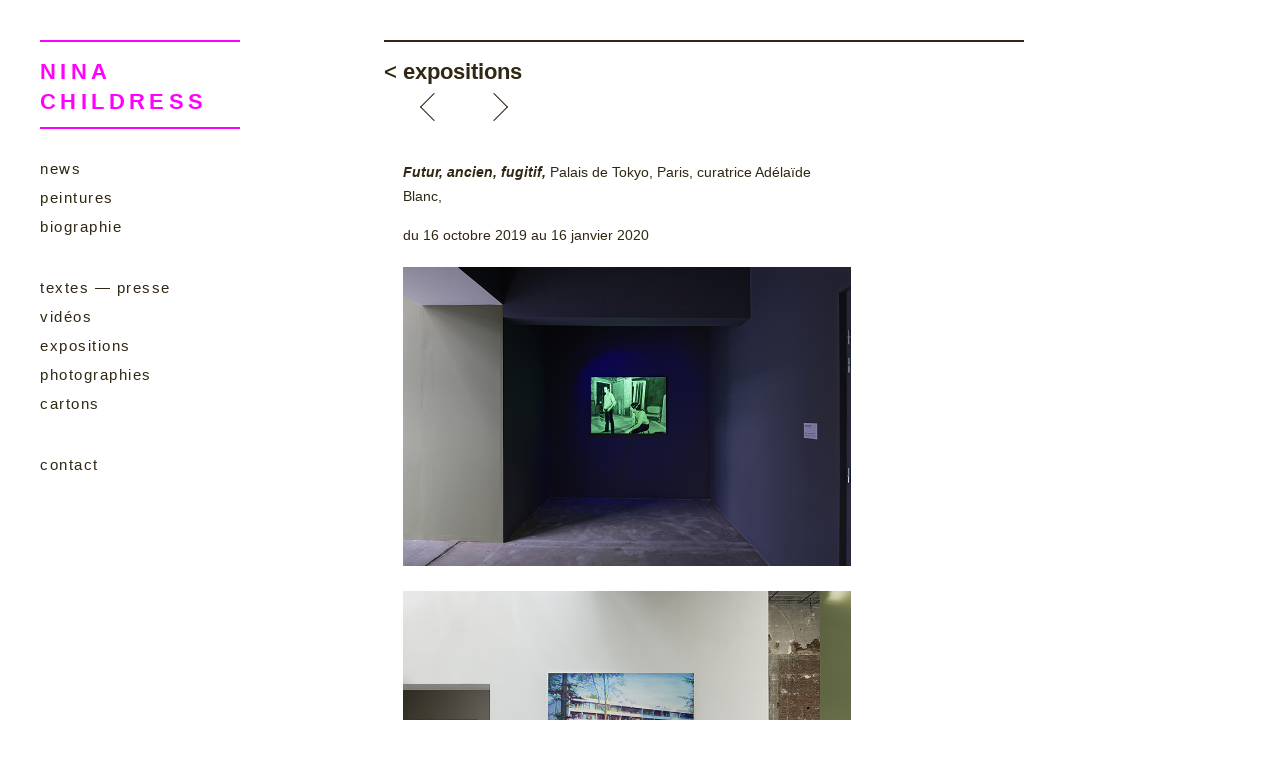

--- FILE ---
content_type: text/html; charset=UTF-8
request_url: https://ninachildress.com/?p=2728
body_size: 7279
content:

<!doctype html>
<html lang="fr-FR" class="no-js">
	<head>
		<meta charset="UTF-8">
		<title>2020 — Futur Ancien Fugitif - Nina Childress - Artiste Peintre - Paris : Nina Childress &#8211; Artiste Peintre &#8211; Paris</title>

		<link href="//www.google-analytics.com" rel="dns-prefetch">
        <!--<link href="</?php echo get_template_directory_uri(); ?>/img/icons/favicon.ico" rel="shortcut icon">
        <link href="</?php echo get_template_directory_uri(); ?>/img/icons/touch.png" rel="apple-touch-icon-precomposed">-->
		        <link href="https://ninachildress.com/wp-content/uploads/nina-childress-logo.png" rel="apple-touch-icon-precomposed">
				        <link href="https://ninachildress.com/wp-content/uploads/nina-childress-logo.png" rel="shortcut icon">
		

		<meta http-equiv="X-UA-Compatible" content="IE=edge,chrome=1">
		<meta name="viewport" content="width=device-width, initial-scale=1.0">
		<meta name="description" content="Nina Childress, artiste peintre vivant à Paris, Enseigne aux Beaux-Arts, Expositions au MAMCO, Rideau vert au Palais de Tokyo, galerie Bernard Jordan">

		<meta name='robots' content='index, follow, max-snippet:-1, max-image-preview:large, max-video-preview:-1' />

<!-- The SEO Framework : par Sybre Waaijer -->
<meta name="robots" content="max-snippet:-1,max-image-preview:standard,max-video-preview:-1" />
<meta name="description" content="Futur, ancien, fugitif, Palais de Tokyo, Paris, curatrice Ad&eacute;la&iuml;de Blanc, du 16 octobre 2019 au 16 janvier 2020&#8230;" />
<meta property="og:image" content="https://ninachildress.com/wp-content/uploads/PdT-2019-Futur-ancien-fugitif-073-copie.jpg" />
<meta property="og:image:width" content="800" />
<meta property="og:image:height" content="534" />
<meta property="og:locale" content="fr_FR" />
<meta property="og:type" content="article" />
<meta property="og:title" content="2020 — Futur Ancien Fugitif" />
<meta property="og:description" content="Futur, ancien, fugitif, Palais de Tokyo, Paris, curatrice Ad&eacute;la&iuml;de Blanc, du 16 octobre 2019 au 16 janvier 2020&#8230;" />
<meta property="og:url" content="https://ninachildress.com/?p=2728" />
<meta property="og:site_name" content="Nina Childress &#8211; Artiste Peintre &#8211; Paris" />
<meta property="og:updated_time" content="2020-10-07T19:41+00:00" />
<meta property="article:published_time" content="2020-10-02T14:27+00:00" />
<meta property="article:modified_time" content="2020-10-07T19:41+00:00" />
<meta name="twitter:card" content="summary_large_image" />
<meta name="twitter:title" content="2020 — Futur Ancien Fugitif" />
<meta name="twitter:description" content="Futur, ancien, fugitif, Palais de Tokyo, Paris, curatrice Ad&eacute;la&iuml;de Blanc, du 16 octobre 2019 au 16 janvier 2020&#8230;" />
<meta name="twitter:image" content="https://ninachildress.com/wp-content/uploads/PdT-2019-Futur-ancien-fugitif-073-copie.jpg" />
<meta name="twitter:image:width" content="800" />
<meta name="twitter:image:height" content="534" />
<link rel="canonical" href="https://ninachildress.com/?p=2728" />
<script type="application/ld+json">{"@context":"https://schema.org","@type":"BreadcrumbList","itemListElement":[{"@type":"ListItem","position":1,"item":{"@id":"https://ninachildress.com","name":"Nina Childress &#8211; Artiste Peintre &#8211; Paris"}},{"@type":"ListItem","position":2,"item":{"@id":"https://ninachildress.com/?cat=11","name":"Expositions"}},{"@type":"ListItem","position":3,"item":{"@id":"https://ninachildress.com/?p=2728","name":"2020 \u2014 Futur Ancien Fugitif"}}]}</script>
<!-- / The SEO Framework : par Sybre Waaijer | 6.22ms meta | 4.30ms boot -->


	<!-- This site is optimized with the Yoast SEO plugin v17.6 - https://yoast.com/wordpress/plugins/seo/ -->
	<link rel="canonical" href="https://ninachildress.com/?p=2728" />
	<meta property="og:locale" content="fr_FR" />
	<meta property="og:type" content="article" />
	<meta property="og:title" content="2020 — Futur Ancien Fugitif - Nina Childress - Artiste Peintre - Paris" />
	<meta property="og:description" content="Futur, ancien, fugitif, Palais de Tokyo, Paris, curatrice Adélaïde Blanc, du 16 octobre 2019 au 16 janvier 2020 &nbsp;" />
	<meta property="og:url" content="https://ninachildress.com/?p=2728" />
	<meta property="og:site_name" content="Nina Childress - Artiste Peintre - Paris" />
	<meta property="article:published_time" content="2020-10-02T14:27:20+00:00" />
	<meta property="article:modified_time" content="2020-10-07T19:41:43+00:00" />
	<meta property="og:image" content="https://ninachildress.com/wp-content/uploads/PdT-2019-Futur-ancien-fugitif-073-copie.jpg" />
	<meta property="og:image:width" content="800" />
	<meta property="og:image:height" content="534" />
	<meta name="twitter:card" content="summary_large_image" />
	<meta name="twitter:label1" content="Écrit par" />
	<meta name="twitter:data1" content="Nina Childress" />
	<script type="application/ld+json" class="yoast-schema-graph">{"@context":"https://schema.org","@graph":[{"@type":"WebSite","@id":"https://ninachildress.com/#website","url":"https://ninachildress.com/","name":"Nina Childress - Artiste Peintre - Paris","description":"Nina Childress, artiste peintre vivant \u00e0 Paris, Enseigne aux Beaux-Arts, Expositions au MAMCO, Rideau vert au Palais de Tokyo, galerie Bernard Jordan","potentialAction":[{"@type":"SearchAction","target":{"@type":"EntryPoint","urlTemplate":"https://ninachildress.com/?s={search_term_string}"},"query-input":"required name=search_term_string"}],"inLanguage":"fr-FR"},{"@type":"ImageObject","@id":"https://ninachildress.com/?p=2728#primaryimage","inLanguage":"fr-FR","url":"https://ninachildress.com/wp-content/uploads/PdT-2019-Futur-ancien-fugitif-073-copie.jpg","contentUrl":"https://ninachildress.com/wp-content/uploads/PdT-2019-Futur-ancien-fugitif-073-copie.jpg","width":"800","height":"534"},{"@type":"WebPage","@id":"https://ninachildress.com/?p=2728#webpage","url":"https://ninachildress.com/?p=2728","name":"2020 \u2014 Futur Ancien Fugitif - Nina Childress - Artiste Peintre - Paris","isPartOf":{"@id":"https://ninachildress.com/#website"},"primaryImageOfPage":{"@id":"https://ninachildress.com/?p=2728#primaryimage"},"datePublished":"2020-10-02T14:27:20+00:00","dateModified":"2020-10-07T19:41:43+00:00","author":{"@id":"https://ninachildress.com/#/schema/person/5503854bf4eef7bbe6f8418b83bc431d"},"breadcrumb":{"@id":"https://ninachildress.com/?p=2728#breadcrumb"},"inLanguage":"fr-FR","potentialAction":[{"@type":"ReadAction","target":["https://ninachildress.com/?p=2728"]}]},{"@type":"BreadcrumbList","@id":"https://ninachildress.com/?p=2728#breadcrumb","itemListElement":[{"@type":"ListItem","position":1,"name":"Accueil","item":"https://ninachildress.com/"},{"@type":"ListItem","position":2,"name":"2020 \u2014 Futur Ancien Fugitif"}]},{"@type":"Person","@id":"https://ninachildress.com/#/schema/person/5503854bf4eef7bbe6f8418b83bc431d","name":"Nina Childress","image":{"@type":"ImageObject","@id":"https://ninachildress.com/#personlogo","inLanguage":"fr-FR","url":"https://secure.gravatar.com/avatar/94531c9f9d8ab9ffe8375c536a3a2009?s=96&d=mm&r=g","contentUrl":"https://secure.gravatar.com/avatar/94531c9f9d8ab9ffe8375c536a3a2009?s=96&d=mm&r=g","caption":"Nina Childress"},"url":"https://ninachildress.com/?author=2"}]}</script>
	<!-- / Yoast SEO plugin. -->


<link rel='dns-prefetch' href='//s.w.org' />
		<script type="text/javascript">
			window._wpemojiSettings = {"baseUrl":"https:\/\/s.w.org\/images\/core\/emoji\/13.1.0\/72x72\/","ext":".png","svgUrl":"https:\/\/s.w.org\/images\/core\/emoji\/13.1.0\/svg\/","svgExt":".svg","source":{"concatemoji":"https:\/\/ninachildress.com\/wp-includes\/js\/wp-emoji-release.min.js?ver=c6702169c3007f209651f78794724c71"}};
			!function(e,a,t){var n,r,o,i=a.createElement("canvas"),p=i.getContext&&i.getContext("2d");function s(e,t){var a=String.fromCharCode;p.clearRect(0,0,i.width,i.height),p.fillText(a.apply(this,e),0,0);e=i.toDataURL();return p.clearRect(0,0,i.width,i.height),p.fillText(a.apply(this,t),0,0),e===i.toDataURL()}function c(e){var t=a.createElement("script");t.src=e,t.defer=t.type="text/javascript",a.getElementsByTagName("head")[0].appendChild(t)}for(o=Array("flag","emoji"),t.supports={everything:!0,everythingExceptFlag:!0},r=0;r<o.length;r++)t.supports[o[r]]=function(e){if(!p||!p.fillText)return!1;switch(p.textBaseline="top",p.font="600 32px Arial",e){case"flag":return s([127987,65039,8205,9895,65039],[127987,65039,8203,9895,65039])?!1:!s([55356,56826,55356,56819],[55356,56826,8203,55356,56819])&&!s([55356,57332,56128,56423,56128,56418,56128,56421,56128,56430,56128,56423,56128,56447],[55356,57332,8203,56128,56423,8203,56128,56418,8203,56128,56421,8203,56128,56430,8203,56128,56423,8203,56128,56447]);case"emoji":return!s([10084,65039,8205,55357,56613],[10084,65039,8203,55357,56613])}return!1}(o[r]),t.supports.everything=t.supports.everything&&t.supports[o[r]],"flag"!==o[r]&&(t.supports.everythingExceptFlag=t.supports.everythingExceptFlag&&t.supports[o[r]]);t.supports.everythingExceptFlag=t.supports.everythingExceptFlag&&!t.supports.flag,t.DOMReady=!1,t.readyCallback=function(){t.DOMReady=!0},t.supports.everything||(n=function(){t.readyCallback()},a.addEventListener?(a.addEventListener("DOMContentLoaded",n,!1),e.addEventListener("load",n,!1)):(e.attachEvent("onload",n),a.attachEvent("onreadystatechange",function(){"complete"===a.readyState&&t.readyCallback()})),(n=t.source||{}).concatemoji?c(n.concatemoji):n.wpemoji&&n.twemoji&&(c(n.twemoji),c(n.wpemoji)))}(window,document,window._wpemojiSettings);
		</script>
		<style type="text/css">
img.wp-smiley,
img.emoji {
	display: inline !important;
	border: none !important;
	box-shadow: none !important;
	height: 1em !important;
	width: 1em !important;
	margin: 0 .07em !important;
	vertical-align: -0.1em !important;
	background: none !important;
	padding: 0 !important;
}
</style>
	<link rel='stylesheet' id='wppg-photo-css-css'  href='https://ninachildress.com/wp-content/plugins/simple-photo-gallery/css/wppg-photo.css?ver=1.8.0' media='all' />
<link rel='stylesheet' id='wp-block-library-css'  href='https://ninachildress.com/wp-includes/css/dist/block-library/style.min.css?ver=c6702169c3007f209651f78794724c71' media='all' />
<link rel='stylesheet' id='kaltura-css'  href='https://ninachildress.com/wp-content/plugins/all-in-one-video-pack/css/kaltura.css?ver=2.7' media='all' />
<link rel='stylesheet' id='contact-form-7-css'  href='https://ninachildress.com/wp-content/plugins/contact-form-7/includes/css/styles.css?ver=5.5.2' media='all' />
<link rel='stylesheet' id='hamburger.css-css'  href='https://ninachildress.com/wp-content/plugins/wp-responsive-menu/assets/css/wpr-hamburger.css?ver=3.1.6' media='all' />
<link rel='stylesheet' id='wprmenu.css-css'  href='https://ninachildress.com/wp-content/plugins/wp-responsive-menu/assets/css/wprmenu.css?ver=3.1.6' media='all' />
<style id='wprmenu.css-inline-css' type='text/css'>
@media only screen and ( max-width: 800px ) {html body div.wprm-wrapper {overflow: scroll;}#mg-wprm-wrap ul li {border-top: solid 1px rgb( 48,40,20 );border-bottom: solid 1px rgb( 255,255,255 );}#wprmenu_bar {background-image: url();background-size:;background-repeat: ;}#wprmenu_bar {background-color: #ffffff;}html body div#mg-wprm-wrap .wpr_submit .icon.icon-search {color: ;}#wprmenu_bar .menu_title,#wprmenu_bar .wprmenu_icon_menu,#wprmenu_bar .menu_title a {color: #ff00ff;}#wprmenu_bar .menu_title {font-size: px;font-weight: ;}#mg-wprm-wrap li.menu-item a {font-size: px;text-transform: ;font-weight: ;}#mg-wprm-wrap li.menu-item-has-children ul.sub-menu a {font-size: px;text-transform: ;font-weight: ;}#mg-wprm-wrap li.current-menu-item > a {background: ;}#mg-wprm-wrap li.current-menu-item > a,#mg-wprm-wrap li.current-menu-item span.wprmenu_icon{color:!important;}#mg-wprm-wrap {background-color: #ffffff;}.cbp-spmenu-push-toright,.cbp-spmenu-push-toright .mm-slideout {left: 100% ;}.cbp-spmenu-push-toleft {left: -100% ;}#mg-wprm-wrap.cbp-spmenu-right,#mg-wprm-wrap.cbp-spmenu-left,#mg-wprm-wrap.cbp-spmenu-right.custom,#mg-wprm-wrap.cbp-spmenu-left.custom,.cbp-spmenu-vertical {width: 100%;max-width: px;}#mg-wprm-wrap ul#wprmenu_menu_ul li.menu-item a,div#mg-wprm-wrap ul li span.wprmenu_icon {color: #595959;}#mg-wprm-wrap ul#wprmenu_menu_ul li.menu-item:valid ~ a{color: ;}#mg-wprm-wrap ul#wprmenu_menu_ul li.menu-item a:hover {background: ;color: #ff00ff !important;}div#mg-wprm-wrap ul>li:hover>span.wprmenu_icon {color: #ff00ff !important;}.wprmenu_bar .hamburger-inner,.wprmenu_bar .hamburger-inner::before,.wprmenu_bar .hamburger-inner::after {background: #ff00ff;}.wprmenu_bar .hamburger:hover .hamburger-inner,.wprmenu_bar .hamburger:hover .hamburger-inner::before,.wprmenu_bar .hamburger:hover .hamburger-inner::after {background: ;}#wprmenu_menu.left {width:100%;left: -100%;right: auto;}#wprmenu_menu.right {width:100%;right: -100%;left: auto;}.wprmenu_bar .hamburger {float: right;}.wprmenu_bar #custom_menu_icon.hamburger {top: px;right: px;float: right;background-color: ;}.nav{ display: none !important; }.wpr_custom_menu #custom_menu_icon {display: block;}html { padding-top: 42px !important; }#wprmenu_bar,#mg-wprm-wrap { display: block; }div#wpadminbar { position: fixed; }}
</style>
<link rel='stylesheet' id='wpr_icons-css'  href='https://ninachildress.com/wp-content/plugins/wp-responsive-menu/inc/assets/icons/wpr-icons.css?ver=3.1.6' media='all' />
<link rel='stylesheet' id='yith-infs-style-css'  href='https://ninachildress.com/wp-content/plugins/yith-infinite-scrolling/assets/css/frontend.css?ver=1.3.0' media='all' />
<link rel='stylesheet' id='normalize-css'  href='https://ninachildress.com/wp-content/themes/ninachildress/normalize.css?ver=1.0' media='all' />
<link rel='stylesheet' id='html5blank-css'  href='https://ninachildress.com/wp-content/themes/ninachildress/style.css?ver=1.0' media='all' />
<link rel='stylesheet' id='ecae-frontend-css'  href='https://ninachildress.com/wp-content/plugins/easy-custom-auto-excerpt/assets/style-frontend.css?ver=2.4.12' media='all' />
<link rel='stylesheet' id='ecae-buttonskin-none-css'  href='https://ninachildress.com/wp-content/plugins/easy-custom-auto-excerpt/buttons/ecae-buttonskin-none.css?ver=2.4.12' media='all' />
<script type='text/javascript' src='https://ninachildress.com/wp-content/plugins/enable-jquery-migrate-helper/js/jquery/jquery-1.12.4-wp.js?ver=1.12.4-wp' id='jquery-core-js'></script>
<script type='text/javascript' src='https://ninachildress.com/wp-content/plugins/enable-jquery-migrate-helper/js/jquery-migrate/jquery-migrate-1.4.1-wp.js?ver=1.4.1-wp' id='jquery-migrate-js'></script>
<script type='text/javascript' src='https://ninachildress.com/wp-content/plugins/simple-photo-gallery/js/jquery-lightbox/js/jquery.lightbox-0.5.js?ver=1.8.0' id='jquery-lightbox-js'></script>
<script type='text/javascript' src='https://ninachildress.com/wp-content/themes/ninachildress/js/lib/conditionizr-4.3.0.min.js?ver=4.3.0' id='conditionizr-js'></script>
<script type='text/javascript' src='https://ninachildress.com/wp-content/themes/ninachildress/js/lib/modernizr-2.7.1.min.js?ver=2.7.1' id='modernizr-js'></script>
<script type='text/javascript' src='https://ninachildress.com/wp-content/themes/ninachildress/js/scripts.js?ver=1.0.0' id='html5blankscripts-js'></script>
<script type='text/javascript' src='https://ninachildress.com/wp-content/plugins/all-in-one-video-pack/js/kaltura.js?ver=2.7' id='kaltura-js'></script>
<script type='text/javascript' src='https://ninachildress.com/wp-content/plugins/wp-infinite-scrolling-master/js/jquery.sifs.js?ver=c6702169c3007f209651f78794724c71' id='jquery.sifs-js'></script>
<script type='text/javascript' id='wpifs-js-extra'>
/* <![CDATA[ */
var wpifs_options = {"container":".posts","post":".post","pagination":".pagination","next":"a.next","loading":"<div style=\"text-align: center;\"><img src=\"https:\/\/ninachildress.com\/nc\/wp-content\/plugins\/wp-infinite-scrolling\/img\/spinner.gif\" alt=\"\" width=\"32\" height=\"32\" \/><\/div>"};
/* ]]> */
</script>
<script type='text/javascript' src='https://ninachildress.com/wp-content/plugins/wp-infinite-scrolling-master/js/wpifs.js?ver=c6702169c3007f209651f78794724c71' id='wpifs-js'></script>
<script type='text/javascript' src='https://ninachildress.com/wp-content/plugins/wp-responsive-menu/assets/js/jquery.touchSwipe.min.js?ver=3.1.6' id='touchSwipe-js'></script>
<script type='text/javascript' id='wprmenu.js-js-extra'>
/* <![CDATA[ */
var wprmenu = {"zooming":"yes","from_width":"800","push_width":"","menu_width":"100","parent_click":"","swipe":"no","enable_overlay":""};
/* ]]> */
</script>
<script type='text/javascript' src='https://ninachildress.com/wp-content/plugins/wp-responsive-menu/assets/js/wprmenu.js?ver=3.1.6' id='wprmenu.js-js'></script>
<link rel="https://api.w.org/" href="https://ninachildress.com/index.php?rest_route=/" /><link rel="alternate" type="application/json" href="https://ninachildress.com/index.php?rest_route=/wp/v2/posts/2728" /><link rel="alternate" type="application/json+oembed" href="https://ninachildress.com/index.php?rest_route=%2Foembed%2F1.0%2Fembed&#038;url=https%3A%2F%2Fninachildress.com%2F%3Fp%3D2728" />
<link rel="alternate" type="text/xml+oembed" href="https://ninachildress.com/index.php?rest_route=%2Foembed%2F1.0%2Fembed&#038;url=https%3A%2F%2Fninachildress.com%2F%3Fp%3D2728&#038;format=xml" />
<link rel="icon" href="https://ninachildress.com/wp-content/uploads/nina-childress-logo.png" sizes="32x32" />
<link rel="icon" href="https://ninachildress.com/wp-content/uploads/nina-childress-logo.png" sizes="192x192" />
<link rel="apple-touch-icon" href="https://ninachildress.com/wp-content/uploads/nina-childress-logo.png" />
<meta name="msapplication-TileImage" content="https://ninachildress.com/wp-content/uploads/nina-childress-logo.png" />
		<style type="text/css" id="wp-custom-css">
			.post-134 p {
	padding:0!important;
		margin-top:20px;
}

.post-134 h2 {
display:none
}

/* force image on news page to be always 100% width */
.category-news [id^="attachment"] {
    width: 100%!important;
}

.post-3670 #gallery-1, .post-3670 #gallery-2 {
display: grid;
    grid-template-columns: repeat(3, 1fr);
    grid-gap: 22px;
}

@media(max-width:1100px) {
	.post-3670 #gallery-1, .post-3670 #gallery-2 {
    grid-template-columns: repeat(2, 1fr);
}
}

@media(max-width:550px) {
		.post-3670 #gallery-1, .post-3670 #gallery-2 {
    grid-template-columns: repeat(1, 1fr);
			    grid-gap: 50px;
  }
}

.post-3670 .gallery-columns-3 .gallery-item {
	max-width: 100%!important;
}

.post-3670 #gallery-1 .clear, .post-3670 #gallery-2 .clear {
	display:none!important;
}

/*
@media(max-width:768px) {
.post-3670 .gallery-columns-3 .gallery-item {
	max-width: calc(50% - 4px)!important;
}
}

@media(max-width:550px) {
.post-3670 .gallery-columns-3 .gallery-item {
	max-width: calc(100% - 4px)!important;
}
}
*/
.post-3670 #gallery-1 img, .post-3670 #gallery-2 img{
object-fit:contain!important;
}
.post-3670 .wp-caption-text.gallery-caption {
font-size:16px;
}

.wpcf7-quiz-label {
	display:block
}		</style>
				<script>
        // conditionizr.com
        // configure environment tests
        conditionizr.config({
            assets: 'https://ninachildress.com/wp-content/themes/ninachildress',
            tests: {}
        });
        </script>

<!--[if IE]>
<script src="https://html5shiv.googlecode.com/svn/trunk/html5.js"></script>
<![endif]-->

<!-- jQuery Plugin -->
<script type="text/javascript" src="https://ajax.googleapis.com/ajax/libs/jquery/1.6/jquery.min.js"></script>

<!-- Preloader -->
<script type="text/javascript">
	//<![CDATA[
		$(window).load(function() { // makes sure the whole site is loaded
			$('#preloader').fadeOut(); // will first fade out the loading animation
			$('.spinner').delay(350).fadeOut('slow'); // will fade out the white DIV that covers the website.
			$('body').delay(350).css({'overflow':'visible'});
		})
	//]]>
</script> 

	</head>
	<body data-rsssl=1 class="post-template-default single single-post postid-2728 single-format-standard 2020-futur-ancien-fugitif">

<div id="preloader">

<div class="spinner">
  <div class="double-bounce1"></div>
  <div class="double-bounce2"></div>
</div>

</div>

		<!-- wrapper -->
		<div class="wrapper">

			<!-- header -->
			<header class="header clear" role="banner">

					<h1><a href="https://ninachildress.com">Nina Childress</a></h1>

					<!-- nav -->
					<nav class="nav" role="navigation">
						<ul><li id="menu-item-9" class="menu-item menu-item-type-taxonomy menu-item-object-category menu-item-9"><a href="https://ninachildress.com/?cat=3">News</a></li>
<li id="menu-item-131" class="menu-item menu-item-type-post_type menu-item-object-page menu-item-131"><a href="https://ninachildress.com/?page_id=100">Peintures</a></li>
<li id="menu-item-14" class="menu-item menu-item-type-post_type menu-item-object-page menu-item-14"><a href="https://ninachildress.com/?page_id=6">Biographie</a></li>
<li id="menu-item-12" class="menu-item menu-item-type-taxonomy menu-item-object-category menu-item-12"><a href="https://ninachildress.com/?cat=6">Textes — Presse</a></li>
<li id="menu-item-15" class="menu-item menu-item-type-taxonomy menu-item-object-category menu-item-15"><a href="https://ninachildress.com/?cat=9">Vidéos</a></li>
<li id="menu-item-649" class="menu-item menu-item-type-taxonomy menu-item-object-category current-post-ancestor current-menu-parent current-post-parent menu-item-649"><a href="https://ninachildress.com/?cat=11">Expositions</a></li>
<li id="menu-item-641" class="menu-item menu-item-type-taxonomy menu-item-object-category menu-item-641"><a href="https://ninachildress.com/?cat=4">Photographies</a></li>
<li id="menu-item-538" class="menu-item menu-item-type-post_type menu-item-object-page menu-item-538"><a href="https://ninachildress.com/?page_id=517">Cartons</a></li>
<li id="menu-item-13" class="menu-item menu-item-type-post_type menu-item-object-page menu-item-13"><a href="https://ninachildress.com/?page_id=4">Contact</a></li>
</ul>					</nav>
					<!-- /nav -->

			</header>
			<!-- /header -->

<div class="bordertop"></div>
	<main role="main">
	<!-- section -->
	<section>
		<div class="titleAndNav">
			<div class="goBack">
				<a href="https://ninachildress.com/?cat=11" title="2020 — Futur Ancien Fugitif"> < Expositions</a>
			</div>

			<!-- Prev/Next  -->
			<div class="circu circu4">
			<a href="https://ninachildress.com/?p=2451" rel="prev"><div class="circuright"></div></a>			<a href="https://ninachildress.com/?p=2718" rel="next"> <div class="circuleft"></div></a>			</div>
			<!-- Prev/Next  -->
		</div>

	
		<!-- article -->
		<article id="post-2728" class="post-2728 post type-post status-publish format-standard has-post-thumbnail hentry category-expositions" style="margin-top:150px">

			<!-- post thumbnail -->
							<a href="https://ninachildress.com/?p=2728" title="2020 — Futur Ancien Fugitif">
					

				</a>
						<!-- /post thumbnail -->

			<h8>
				<a href="https://ninachildress.com/?p=2728" title="2020 — Futur Ancien Fugitif">2020 — Futur Ancien Fugitif</a>
			</h8>
	
			

			<p><b><i>Futur, ancien, fugitif, </i></b><span style="font-weight: 400;">Palais de Tokyo, Paris, curatrice Adélaïde Blanc,</span></p>
<p>du 16 octobre 2019 au 16 janvier 2020</p>
<p><img src="https://ninachildress.com/wp-content/plugins/lazy-load/images/1x1.trans.gif" data-lazy-src="https://ninachildress.com/wp-content/uploads/PdT-2019-Futur-ancien-fugitif-073-copie.jpg" loading="lazy" width="800" height="534" class="alignnone size-full wp-image-2729" alt srcset="https://ninachildress.com/wp-content/uploads/PdT-2019-Futur-ancien-fugitif-073-copie.jpg 800w, https://ninachildress.com/wp-content/uploads/PdT-2019-Futur-ancien-fugitif-073-copie-250x167.jpg 250w, https://ninachildress.com/wp-content/uploads/PdT-2019-Futur-ancien-fugitif-073-copie-768x513.jpg 768w, https://ninachildress.com/wp-content/uploads/PdT-2019-Futur-ancien-fugitif-073-copie-700x467.jpg 700w, https://ninachildress.com/wp-content/uploads/PdT-2019-Futur-ancien-fugitif-073-copie-120x80.jpg 120w" sizes="(max-width: 800px) 100vw, 800px"><noscript><img loading="lazy" width="800" height="534" class="alignnone size-full wp-image-2729" src="https://ninachildress.com/wp-content/uploads/PdT-2019-Futur-ancien-fugitif-073-copie.jpg" alt="" srcset="https://ninachildress.com/wp-content/uploads/PdT-2019-Futur-ancien-fugitif-073-copie.jpg 800w, https://ninachildress.com/wp-content/uploads/PdT-2019-Futur-ancien-fugitif-073-copie-250x167.jpg 250w, https://ninachildress.com/wp-content/uploads/PdT-2019-Futur-ancien-fugitif-073-copie-768x513.jpg 768w, https://ninachildress.com/wp-content/uploads/PdT-2019-Futur-ancien-fugitif-073-copie-700x467.jpg 700w, https://ninachildress.com/wp-content/uploads/PdT-2019-Futur-ancien-fugitif-073-copie-120x80.jpg 120w" sizes="(max-width: 800px) 100vw, 800px" /></noscript> <img src="https://ninachildress.com/wp-content/plugins/lazy-load/images/1x1.trans.gif" data-lazy-src="https://ninachildress.com/wp-content/uploads/PdT-2019-Futur-ancien-fugitif-195-copie.jpg" loading="lazy" width="800" height="533" class="alignnone size-full wp-image-2730" alt srcset="https://ninachildress.com/wp-content/uploads/PdT-2019-Futur-ancien-fugitif-195-copie.jpg 800w, https://ninachildress.com/wp-content/uploads/PdT-2019-Futur-ancien-fugitif-195-copie-250x167.jpg 250w, https://ninachildress.com/wp-content/uploads/PdT-2019-Futur-ancien-fugitif-195-copie-768x512.jpg 768w, https://ninachildress.com/wp-content/uploads/PdT-2019-Futur-ancien-fugitif-195-copie-700x466.jpg 700w, https://ninachildress.com/wp-content/uploads/PdT-2019-Futur-ancien-fugitif-195-copie-120x80.jpg 120w" sizes="(max-width: 800px) 100vw, 800px"><noscript><img loading="lazy" width="800" height="533" class="alignnone size-full wp-image-2730" src="https://ninachildress.com/wp-content/uploads/PdT-2019-Futur-ancien-fugitif-195-copie.jpg" alt="" srcset="https://ninachildress.com/wp-content/uploads/PdT-2019-Futur-ancien-fugitif-195-copie.jpg 800w, https://ninachildress.com/wp-content/uploads/PdT-2019-Futur-ancien-fugitif-195-copie-250x167.jpg 250w, https://ninachildress.com/wp-content/uploads/PdT-2019-Futur-ancien-fugitif-195-copie-768x512.jpg 768w, https://ninachildress.com/wp-content/uploads/PdT-2019-Futur-ancien-fugitif-195-copie-700x466.jpg 700w, https://ninachildress.com/wp-content/uploads/PdT-2019-Futur-ancien-fugitif-195-copie-120x80.jpg 120w" sizes="(max-width: 800px) 100vw, 800px" /></noscript> <img src="https://ninachildress.com/wp-content/plugins/lazy-load/images/1x1.trans.gif" data-lazy-src="https://ninachildress.com/wp-content/uploads/PdT-2019-Futur-Ancien-Fugitif-338-copie.jpg" loading="lazy" width="800" height="533" class="alignnone size-full wp-image-2731" alt srcset="https://ninachildress.com/wp-content/uploads/PdT-2019-Futur-Ancien-Fugitif-338-copie.jpg 800w, https://ninachildress.com/wp-content/uploads/PdT-2019-Futur-Ancien-Fugitif-338-copie-250x167.jpg 250w, https://ninachildress.com/wp-content/uploads/PdT-2019-Futur-Ancien-Fugitif-338-copie-768x512.jpg 768w, https://ninachildress.com/wp-content/uploads/PdT-2019-Futur-Ancien-Fugitif-338-copie-700x466.jpg 700w, https://ninachildress.com/wp-content/uploads/PdT-2019-Futur-Ancien-Fugitif-338-copie-120x80.jpg 120w" sizes="(max-width: 800px) 100vw, 800px"><noscript><img loading="lazy" width="800" height="533" class="alignnone size-full wp-image-2731" src="https://ninachildress.com/wp-content/uploads/PdT-2019-Futur-Ancien-Fugitif-338-copie.jpg" alt="" srcset="https://ninachildress.com/wp-content/uploads/PdT-2019-Futur-Ancien-Fugitif-338-copie.jpg 800w, https://ninachildress.com/wp-content/uploads/PdT-2019-Futur-Ancien-Fugitif-338-copie-250x167.jpg 250w, https://ninachildress.com/wp-content/uploads/PdT-2019-Futur-Ancien-Fugitif-338-copie-768x512.jpg 768w, https://ninachildress.com/wp-content/uploads/PdT-2019-Futur-Ancien-Fugitif-338-copie-700x466.jpg 700w, https://ninachildress.com/wp-content/uploads/PdT-2019-Futur-Ancien-Fugitif-338-copie-120x80.jpg 120w" sizes="(max-width: 800px) 100vw, 800px" /></noscript></p>
<p>&nbsp;</p>

		</article>
		<!-- /article -->

	
	
	</section>
	<!-- /section -->
	</main>

			<!-- footer -->
			<footer class="footer" role="contentinfo">


			</footer>
			<!-- /footer -->

		</div>
		<!-- /wrapper -->

		
			<div class="wprm-wrapper">
        
        <!-- Overlay Starts here -->
			         <!-- Overlay Ends here -->
			
			         <div id="wprmenu_bar" class="wprmenu_bar  top">
  <div class="hamburger hamburger--slider">
    <span class="hamburger-box">
      <span class="hamburger-inner"></span>
    </span>
  </div>
  <div class="menu_title">
      <a href="https://ninachildress.com">
          </a>
      </div>
</div>			 
			<div class="cbp-spmenu cbp-spmenu-vertical cbp-spmenu-top  " id="mg-wprm-wrap">
				
				
				<ul id="wprmenu_menu_ul">
  
  <li class="menu-item menu-item-type-taxonomy menu-item-object-category menu-item-9"><a href="https://ninachildress.com/?cat=3">News</a></li>
<li class="menu-item menu-item-type-post_type menu-item-object-page menu-item-131"><a href="https://ninachildress.com/?page_id=100">Peintures</a></li>
<li class="menu-item menu-item-type-post_type menu-item-object-page menu-item-14"><a href="https://ninachildress.com/?page_id=6">Biographie</a></li>
<li class="menu-item menu-item-type-taxonomy menu-item-object-category menu-item-12"><a href="https://ninachildress.com/?cat=6">Textes — Presse</a></li>
<li class="menu-item menu-item-type-taxonomy menu-item-object-category menu-item-15"><a href="https://ninachildress.com/?cat=9">Vidéos</a></li>
<li class="menu-item menu-item-type-taxonomy menu-item-object-category current-post-ancestor current-menu-parent current-post-parent menu-item-649"><a href="https://ninachildress.com/?cat=11">Expositions</a></li>
<li class="menu-item menu-item-type-taxonomy menu-item-object-category menu-item-641"><a href="https://ninachildress.com/?cat=4">Photographies</a></li>
<li class="menu-item menu-item-type-post_type menu-item-object-page menu-item-538"><a href="https://ninachildress.com/?page_id=517">Cartons</a></li>
<li class="menu-item menu-item-type-post_type menu-item-object-page menu-item-13"><a href="https://ninachildress.com/?page_id=4">Contact</a></li>

     
</ul>
				
				</div>
			</div>
			<script type='text/javascript' src='https://ninachildress.com/wp-includes/js/comment-reply.min.js?ver=c6702169c3007f209651f78794724c71' id='comment-reply-js'></script>
<script type='text/javascript' src='https://ninachildress.com/wp-includes/js/dist/vendor/regenerator-runtime.min.js?ver=0.13.7' id='regenerator-runtime-js'></script>
<script type='text/javascript' src='https://ninachildress.com/wp-includes/js/dist/vendor/wp-polyfill.min.js?ver=3.15.0' id='wp-polyfill-js'></script>
<script type='text/javascript' id='contact-form-7-js-extra'>
/* <![CDATA[ */
var wpcf7 = {"api":{"root":"https:\/\/ninachildress.com\/index.php?rest_route=\/","namespace":"contact-form-7\/v1"}};
/* ]]> */
</script>
<script type='text/javascript' src='https://ninachildress.com/wp-content/plugins/contact-form-7/includes/js/index.js?ver=5.5.2' id='contact-form-7-js'></script>
<script type='text/javascript' src='https://ninachildress.com/wp-content/plugins/yith-infinite-scrolling/assets/js/yith.infinitescroll.min.js?ver=1.3.0' id='yith-infinitescroll-js'></script>
<script type='text/javascript' id='yith-infs-js-extra'>
/* <![CDATA[ */
var yith_infs = {"navSelector":"nav.navigation","nextSelector":"nav.navigation a.next","itemSelector":"article.post","contentSelector":"#main","loader":"https:\/\/ninachildress.com\/wp-content\/plugins\/yith-infinite-scrolling\/assets\/images\/loader.gif","shop":""};
/* ]]> */
</script>
<script type='text/javascript' src='https://ninachildress.com/wp-content/plugins/yith-infinite-scrolling/assets/js/yith-infs.min.js?ver=1.3.0' id='yith-infs-js'></script>
<script type='text/javascript' src='https://ninachildress.com/wp-content/plugins/lazy-load/js/jquery.sonar.min.js?ver=0.6.1' id='jquery-sonar-js'></script>
<script type='text/javascript' src='https://ninachildress.com/wp-content/plugins/lazy-load/js/lazy-load.js?ver=0.6.1' id='wpcom-lazy-load-images-js'></script>
<script type='text/javascript' src='https://ninachildress.com/wp-includes/js/wp-embed.min.js?ver=c6702169c3007f209651f78794724c71' id='wp-embed-js'></script>

		<!-- analytics -->
		<script>
  (function(i,s,o,g,r,a,m){i['GoogleAnalyticsObject']=r;i[r]=i[r]||function(){
  (i[r].q=i[r].q||[]).push(arguments)},i[r].l=1*new Date();a=s.createElement(o),
  m=s.getElementsByTagName(o)[0];a.async=1;a.src=g;m.parentNode.insertBefore(a,m)
  })(window,document,'script','//www.google-analytics.com/analytics.js','ga');

  ga('create', 'UA-68892995-1', 'auto');
  ga('send', 'pageview');

</script>

	</body>
</html>



--- FILE ---
content_type: text/css
request_url: https://ninachildress.com/wp-content/themes/ninachildress/style.css?ver=1.0
body_size: 5237
content:
/*
	Theme Name: HTML5 Blank
	Theme URI: http://html5blank.com
	Description: HTML5 Blank WordPress Theme
	Version: 1.4.3
	Author: Todd Motto (@toddmotto)
	Author URI: http://toddmotto.com
	Tags: Blank, HTML5, CSS3

	License: MIT
	License URI: http://opensource.org/licenses/mit-license.php
*/

/*CATEGORIES

news > cat-3
textes > cat-6
videos > cat-9
expos > cat-11
cartons > cat-5
photos > cat-4
home-actu > cat-10
*/



/*------------------------------------*\
    MAIN
\*------------------------------------*/


/* global box-sizing */
*,
*:after,
*:before {
	-moz-box-sizing:border-box;
	box-sizing:border-box;
	-webkit-font-smoothing:antialiased;
	font-smoothing:antialiased;
	text-rendering:optimizeLegibility;
}
/* html element 62.5% font-size for REM use */
html {
	font-size:62.5%;height:100%;
}
body {height:100%;
	font:300 11px/1.4 'Helvetica Neue', Helvetica, Arial, sans-serif;
	color:#302814; height:100%;margin:0;margin-bottom:60px; 
}
/* clear */
.clear:before,
.clear:after {
    content:' ';
    display:table;
}

.clear:after {
    clear:both;
}
.clear {
    *zoom:1;
}
img {
	/*max-width:100%;*/
	vertical-align:bottom;
}
a:link {color:#302814; text-decoration:none;} a:hover {color:#F0F;}

::selection
{
color: #FF00FF; background:#fff;
}
::-moz-selection
{
color: #FF00FF; background:#fff;
}

::-webkit-selection {color: #FF00FF; background:#fff;}
input:focus {
	outline:0;
	border:1px solid #04A4CC;
}

/*------------------------------------*\
    STRUCTURE
\*------------------------------------*/

/* wrapper */
.wrapper {

	width:100%;
	margin:0 auto;
	position:relative;
}
/* header */
.header {
position:fixed;
z-index:999999;
margin:40px;
width:10%; min-width:150px;width:200px; border-top:2px solid #FF00FF;background:#fff;}


/* logo */
.logo {

}
.logo-img {

}
/* nav */
.nav {list-style:none;margin:2% 0;padding:0;float:left;text-align:left;margin-left:-40px;}



.nav li, .nav li a {list-style-type:none;color:#302814;margin-bottom:8px;font-size:15px;font-weight:300;text-transform:lowercase;letter-spacing:0.1em;}


.nav li:nth-child(4), .nav li:nth-child(9) {margin-top:40px;}
.nav li a:hover {color:#FF00FF;}

.nav li:first-child, .nav li:nth-child(4), .nav li:nth-child(9) {border-top:0 solid #302814;}


.pagination {position:absolute; display:block;margin:0; margin-bottom:0; border-top:1px solid #000;background:#fff;}

/* sidebar */


.sidebar {position:fixed;display:block;
left:40px; top:510px;
width:10%; min-width:150px;width:200px; border-top:2px solid #FF00FF;
height:218px;overflow:hidden; }

.sidebar img /*.category-home-actu*/ {display:none;width:0; height:0;}


/* footer */
.footer {

 }



.bordertop {width:100%; position:fixed; border-top:40px solid #fff;}



section {width:50%;float:left; margin:0 auto; margin-left:30%; padding:0;padding-bottom:100px;}


.category article  {
	width:35%;float:left;
	padding: 0 ;background:none; border:0 solid #302814;height:auto;}

.category article img {display:block;bottom:0;width:100%;height:auto; margin:20px 0;overflow:visible; padding:0;border:10px solid #fff;}

.category-6 article img {display:block;bottom:0;width:120px;height:auto; margin:20px 0; overflow:visible; padding:0;border:0 solid #fff;float:left;margin-right:20px;}

article {margin-top:120px;margin-left:0px;width:100%;}


.category-3 article, .category-6 article {width:95%;margin-top:127px;margin-bottom:-100px;MARGIN-LEFT:5%;border-top:1px solid #302814;}


.category-3 article p, .category-6 article p {width:80%;}

.category-3 article img {display:block;bottom:0;width:50%;height:auto; margin:20px 0;overflow:visible; padding:0;border:0 solid #fff;margin-right:20px;}

.category-3 section, .category-6 section {padding-bottom:160px;}

.sidebar p, .sidebar h3, .category-10 p, .category-10 h3, .category-10 article p 
{margin-bottom:0px;margin-top:0px; padding:0;line-height:1.5em}

.category-10 article img, .sidebar img, .sidebar article img, .sidebar p img, .sidebar article img {display:none;width:0; height:0;}
.sidebar .wp-caption-text {display:none;height:0; margin:-40px;}
.category-10 article {margin-top:10px;}
.category-10 img {display:none;width:0; height:0;}

.sidebar .post img, .category-10 .post img {display:none;width:0; height:0;}
article, article img {width:100%;}
/*article:not(.type-post), article:not(.type-post) img {width:100%;}*/

.sidebar h3, .category-10 h3 {margin-bottom:0px;}



.category-6 article img {padding-bottom:60px;}

/*TEXTES*/
.category-5 article  {width:100%;}
.category-5 article p {width:50%; line-height:1.75; font-size:14px;}


/*PHOTOS + EXPOS + VIDÉOS*/

.category-4 .post, 
.category-9 .post, 
.category-11 .post  {

float:left;display:block;overflow:hidden;
width:120px;height:165px; float:left; 
padding:0;background:none;margin:0;
margin-right:20px;margin-bottom:10px;padding:0;
}


/*cache le titre dans l'article */
h8 {display:none;}




.category-4 article img,
.category-9 article img,
.category-11 article img {
 bottom:0;
width:auto;height:120px; margin:0px 0; padding:0;border:0px solid #fff;overflow:hidden;
}

.category-4 article,
.category-9 article,
.category-11 article {display:block; height:120px; width:120px; overflow:hidden;}

.category-4 h2,
.category-9 h2,
.category-11 h2 {font-size:11px;margin-top:0px;}

.category-4 section, .category-9 section, .category-11 section  {padding-top:120px;float:left;}


section p img, section p img {width:100%;border:0 solid #000;}
/*section :not(.type-post) p img{width:100%;border:0 solid #000;}*/

/*------------------------------------*\
  GALLERY
\*------------------------------------*/
.wppg-image-details {MARGIN:0;width:100%;}
.wppg_gallery_container {margin-top:420px;border:1px solid #000;}
.wppg-image-details img {margin-left:0px;margin-top:0px;width:auto; height:auto;
max-height:70%;max-height:600px;}


/*CONTAINER PAGE PEINTURES*/




.wppg_gallery_item_name
{background:#fff; border-top:0px solid #302814;width:200px;margin:20px 0;margin-right:40px; font-size:14px;padding-top:0px;}



/*PAGE PEINTURES DETAILS*/
.wppg-image-details {margin:0; margin-top:20px;}

/*Légendes*/
.wppg-photo-description-text {margin:20px 0px;font-size:14px;font-weight:400;}




.wppg-digital-details-prev-next { border:0 solid #302814;margin: 0;margin-top:00px; margin-left:50px;font-size:10px;margin-bottom:20px;}


.wppg_photo_details_previous_photo {
display:block;
width:20px;
height:20px; 
-moz-transform: rotate(-45deg); 
     -o-transform: rotate(-45deg);  
-webkit-transform: rotate(-45deg);  
    -ms-transform: rotate(-45deg);  
        transform: rotate(-45deg);



background:#fff;
border-top:1px solid #302814;
border-left:1px solid #302814;
border-right:0;border-bottom:0;
		
z-index:1000002;
	-webkit-transition:border 0.2s;
	-moz-transition   :border 0.2s;
	-ms-transition    :border 0.2s;
	-o-transition     :border 0.2s;
	transition        :transform 0.2s;}



.wppg_photo_details_next_photo {
z-index:1000002;
margin-left:20px;
margin-top:-20px;
display:block;
width:20px;
height:20px;
background:#fff;

border:1px solid #302814;
border-bottom:1px solid #302814;
border-right:1px solid #302814;
border-left:0;border-top:0;
		

-moz-transform: rotate(-45deg); 
     -o-transform: rotate(-45deg);  
-webkit-transform: rotate(-45deg);  
    -ms-transform: rotate(-45deg);  
        transform: rotate(-45deg);



	-webkit-transition:border 0.2s;
	-moz-transition   :border 0.2s;
	-ms-transition    :border 0.2s;
	-o-transition     :border 0.2s;
	transition        :transform 0.2s;}


.wppg_photo_details_previous_photo:hover, .wppg_photo_details_next_photo:hover {border-color:#ff00ff;}

/*CLOSE*/
.wppg_photo_details_back_to_gallery {position:fixed;display:block; width:20px; height:20px; border:1px solid #302814; line-height:0; text-align:center; top:50px;
	background:#fff;

	color:#302814;
border:0;
	 -moz-transform: rotate(-45deg); 
     -o-transform: rotate(-45deg);  
-webkit-transform: rotate(-45deg);  
    -ms-transform: rotate(-45deg);  
        transform: rotate(-45deg);
		z-index:1000002;
	-webkit-transition:border 0.2s;
	-moz-transition   :border 0.2s;
	-ms-transition    :border 0.2s;
	-o-transition     :border 0.2s;
	transition        :transform 0.2s;font-size:65px;font-weight:100;}

/*------------------------------------*\
    PAGES
\*------------------------------------*/

/*HOME*/
.page-template-page-accueil-php section {margin-top:10px;padding:0;width:70%;}
.page-template-page-accueil-php article {margin:0;padding:0;width:100%;}
.page-template-page-accueil-php article img {width:100%;}
.page-template-page-accueil-php article p {margin-top:-20px;}




/*PEINTURES*/
.page-peintures-php section {}

/*------------------------------------*\
    IMAGES
\*------------------------------------*/



/*------------------------------------*\
	TYPOGRAPHY
\*------------------------------------*/

@font-face {
	font-family:'Font-Name';
	src:url('fonts/font-name.eot');
	src:url('fonts/font-name.eot?#iefix') format('embedded-opentype'),
		url('fonts/font-name.woff') format('woff'),
		url('fonts/font-name.ttf') format('truetype'),
		url('fonts/font-name.svg#font-name') format('svg');
    font-weight:normal;
    font-style:normal;
}

.header h1 {color:#FF00FF; text-transform:uppercase; font-weight:bold;letter-spacing:0.2em; border-bottom:2px solid #FF00FF;padding-bottom:10px;}

.header h1 a, header h1 a:link, .header h1 a:visited {color:#ff00ff;}  .header h1 a:hover {color:#302814}

section .titleAndNav {
	border-top:2px solid #302814;margin-top:40px;padding-top:15px;width:50%;padding-bottom:10px; background:#fff;position:fixed;top:0;
}

section .titleAndNav .goBack {
	color:#302814!important;
	 text-transform:lowercase;
	 font-weight:800;
	  font-size: 2em;
}
section .titleAndNav .goBack a {
	color:#302814!important;
}
section .titleAndNav .goBack a:hover {
	color:#FF01FF!important;
}
section .titleAndNav2 {
    width: 100%!important;
    position: inherit!important; 
}

.extraMargin {
	margin-top:150px!important;
}

section h1 {
color:#302814; border-top:2px solid #302814; font-weight:normal;margin-top:40px;padding-top:15px; padding-bottom:40px;width:50%;text-transform:lowercase;padding-bottom:10px; font-weight:800;background:#fff;position:fixed; background:#fff;top:0;}

section h1 a, section h1 a:link {color:#302814;}

.category h2 {text-indent:0; border-top:0 solid #302814;width:100%;padding-top:10px;}
.category h2 a {color:#302814;} .category-2 h2 a:hover {background:#302814; color:#fff;}


.category-3 h2 {border:0;}


.sidebar h2 {color:#ff00ff;}
.sidebar a, .sidebar a:link, .sidebar a:visited {color:#302814;} .sidebar a:hover {color:#ff00ff;}

p {line-height:1.75em; font-size:14px; width:100%; BACKGROUND:#FFF; margin-bottom:0;padding-bottom:0;margin-top:5px;}

article p {padding:40px;padding-top:10px; padding-bottom:0;width:100%;padding-left:3%; padding-right:27%;}
article img.attachment-full {width:100%;}
article p img {padding:0;width:100%;height:auto;}
article H4, article H3 {width:70%;}
.footer p {width:100%;}

.category-4 article p {padding:0;}

.view-article {font-weight:bold;display:block; margin:2px} .view-article a, .view-article a:link, .view-article a:visited {color:#ff00ff; } .view-article a:hover {color:#302814}
/*------------------------------------*\
    RESPONSIVE
\*------------------------------------*/

@media only screen and (min-width:320px) {

}
@media only screen and (min-width:480px) {

}
@media only screen and (max-width:1024px) {
.sidebar {position:relative;margin-top:240px ; margin-left:0px;width:80%;height:auto;}
}
@media only screen and (max-width:800px) {

.wrapper {width:100%;}
.header {top:-30px;margin-left:5%;}
/*.sidebar {position:absolute;margin-top:40px ; margin-left:0px;width:80%;height:auto;}*/
.sidebar { position: inherit;margin-top: 0;top: 0;height:auto;margin-bottom:40px}
.bordertop {width:100%; position:fixed;top:0; border-top:120px solid #fff;z-index:1;}

/*section {width:95%;float:left; margin:120px auto; margin-left:5%; padding:0;}*/
section {width:100%;float:left; margin:120px auto;padding: 0 5%;}

section h1 {
margin-top:130px;width:85%;position:absolute; }

section .titleAndNav {
margin-top:120px;width:85%;position: absolute }

section .titleAndNav2 {
    margin-top:0!important;
}

/*HOME*/
.page-template-page-accueil-php section {margin-top:100px;margin-left:0%;padding:0;width:100%;background:none;height:auto;}
.page-template-page-accueil-php article { margin:0;padding:0;width:100%;margin:0;background:none;}
.page-template-page-accueil-php article img, .page-template-page-accueil-php section img  {width:100%;border:0 solid red;padding:0; margin:0;}
.page-template-page-accueil-php article p {margin-top:-20px;margin:0; width:100%;}


.category-3 article, .category-6 article {width:89%;margin-top:80px;margin-bottom:-100px;MARGIN-LEFT:0px;padding:0;}


.category-3 article p, .category-6 article p {width:100%;padding:0;padding-bottom:20px;}


.category-3 article img, .category-6 article img {width:100%;height:auto;margin-right:20px;padding-bottom:0;}


.wppg_gallery_container {margin:0; margin-top:120px;}
.wppg-image-details img {margin:0; margin-left:5%;margin-top:0px; width:90%;height:auto;padding:0}
.wppg-image-details {MARGIN:0;}

p {width:98%; padding:1%;}


/*PAGE PEINTURES DETAILS*/
.wppg-image-details {margin:0;}

/*Légendes*/
.wppg-photo-description-text {margin:20px 5%;font-size:14px;font-weight:400;width:80%;}

.wppg-digital-details-prev-next {margin: 0;margin-left:5%; width:80%;float:left;font-size:18px; }


.wppg_photo_details_back_to_gallery { top:160px;}

.wp-caption img {width:80%;}
	
}



@media only screen and (min-width:1140px) {

}
@media only screen and (min-width:1280px) {

}
@media only screen and (-webkit-min-device-pixel-ratio:1.5),
	   only screen and (min-resolution:144dpi) {

}

/*------------------------------------*\
    MISC
\*------------------------------------*/

/*PRELOADER*/
#preloader {
	position: fixed;height:100%; width:100%;
	top:0;
	left:0;
	right:0;
	bottom:0;
	background-color:#fff; /* change if the mask should have another color then white */
	z-index:10000001; /* makes sure it stays on top */
}

.spinner {
  width: 100px;
  height: 100px;

  position: relative;
  margin: 25% auto;
 /* -moz-transform: rotate(-45deg); 
     -o-transform: rotate(-45deg);  
-webkit-transform: rotate(-45deg);  
    -ms-transform: rotate(-45deg);  
        transform: rotate(-45deg);*/
}

.double-bounce1, .double-bounce2 {
  width: 100%;
  height: 100%;
border:10px solid #302814; border-radius:400px;




/*  background-color:rgba(255,255,1,0.9); */
  opacity: 0.6;
  position: absolute;
  top: 0;
  left: 0;
  
  -webkit-animation: bounce 2.0s infinite ease-in-out;
  animation: bounce 2.0s infinite ease-in-out;
}

.double-bounce2 {  /*background-color:rgba(255,255,255,1); */
border:0;
  -webkit-animation-delay: -1.0s;
  animation-delay: -1.0s;
}

@-webkit-keyframes bounce {
  0%, 100% { -webkit-transform: scale(0.0) }
  50% { -webkit-transform: scale(1.0) }
}

@keyframes bounce {
  0%, 100% { 
    transform: scale(0.0);
    -webkit-transform: scale(0.0);
  } 50% { 
    transform: scale(1.0);
    -webkit-transform: scale(1.0);
  }
}
/*Ascenseur*/

::-webkit-scrollbar {
  width: 2px; /*largeur de la scrollbar verticale*/
  height: 2px; /*hauteur de la scrollbar horizontale*/
  background-color: none;}

::-webkit-scrollbar-track {
  background-color: none; /*couleur du fond de la scrollbar*/}

::-webkit-scrollbar-thumb { /*la petite bande qui monte/descend*/
  background-color: #fff /*couleur de l'ascenseur*/;
}

::-moz-scrollbar {
  width: 1px; /*largeur de la scrollbar verticale*/
  height: 2px; /*hauteur de la scrollbar horizontale*/
  background-color: #fff;}

/* CIRCULATION ENTRE LES ARTICLES */

.circu {
margin-top:0;margin-left:40px; width:80px; 
display:block; 
float:left;
padding-top:20px;
font-size:20px;color:#fff; 
font-weight:600px;line-height:20px;}

.circu2 { position:fixed;
top:60px;margin-left:40px; width:80px; 
display:block; 
float:left;
padding-top:20px;
font-size:20px;color:#fff; 
font-weight:600px;line-height:20px;}

.circu3 { position:fixed;
top:40px;margin-left:120px; width:80px; 
display:block; 
float:left;
padding-top:20px;
font-size:20px;color:#fff; 
font-weight:600px;line-height:20px;}

.circu4 {
 margin-top: -10px!important;
 padding-top:0!important;
}
.circu5 {
 margin-top: -30px!important;
 padding-top:0!important;
}

.single-video-php .circu  {margin-top:-40px; background:red;}

.circuleft {
text-align:center;font-size:40px;
color:fff;
display:block;
-moz-transform: rotate(-45deg); 
     -o-transform: rotate(-45deg);  
-webkit-transform: rotate(-45deg);  
    -ms-transform: rotate(-45deg);  
        transform: rotate(-45deg);
margin:20px 0;
width:20px; 
height:20px; 

background:#fff;
border-right:0;border-bottom:0;
border-top:1px solid #302814;
border-left:1px solid #302814;

		
z-index:1000002;
	
} 



.circuright {
text-align:center;font-size:40px;
float:right; margin-left:0px; margin-top:20px;
display:block;-moz-transform: rotate(-45deg); 
     -o-transform: rotate(-45deg);  
-webkit-transform: rotate(-45deg);  
    -ms-transform: rotate(-45deg);  
        transform: rotate(-45deg);

width:20px; height:20px;
border:1px solid #302814;
background:#fff;
border-bottom:1px solid #302814;
border-right:1px solid #302814;
border-left:0;border-top:0;
		
}
.circuright a, .circuleft a {color:#fff;}
.circuright:hover, .circuleft:hover {border-color:#ff00ff;color:#fff;}


.kaltura-powered-by, .kaltura-powered-by a
{color:#fff;}
/*------------------------------------*\
    WORDPRESS CORE
\*------------------------------------*/

.alignnone {
	margin:5px 20px 20px 0;
}
.aligncenter,
div.aligncenter {
	display:block;
	margin:5px auto 5px auto;
}
.alignright {
	float:right;
	margin:5px 0 20px 20px;
}
.alignleft {
	float:left;
	margin:5px 20px 20px 0;
}
a img.alignright {
	float:right;
	margin:5px 0 20px 20px;
}
a img.alignnone {
	margin:5px 20px 20px 0;
}
a img.alignleft {
	float:left;
	margin:5px 20px 20px 0;
}
a img.aligncenter {
	display:block;
	margin-left:auto;
	margin-right:auto;
}
.wp-caption {
	background:#fff;
	border:0 solid #F0F0F0;
	width:100%;
	padding-top:20px;
	text-align:left;color:#302814;float:none;
}
.wp-caption.alignnone {
	margin:5px 20px 20px 0;
}
.wp-caption.alignleft {
	margin:5px 20px 20px 0;
}
.wp-caption.alignright {
	margin:5px 0 20px 20px;
}
.wp-caption img {
	border:0 none;
	height:auto;
	margin:0;

	padding:0;
	width:100%;
}
.wp-caption .wp-caption-text,
.gallery-caption {
	font-size:13px;
	line-height:17px;
	margin:0;
	padding:20px 0 0;
}

.category-3 .wp-caption {
	background:#fff;
	border:0 solid #F0F0F0;
	width:100%;
	margin:0; padding:0;
	text-align:left;color:#302814;float:none;
}
.category-3 .wp-caption .alignnone {
	margin-top:-20px;padding:0;border:0 blue solid;
}

.category-3 .wp-caption-text
 {

	font-size:13px;
	line-height:17px;
	margin-top:-15px;
	padding: 0 0;
}

.sticky {

}
.bypostauthor {

}

/*------------------------------------*\
    PRINT
\*------------------------------------*/

@media print {
	* {
		background:transparent !important;
		color:#000 !important;
		box-shadow:none !important;
		text-shadow:none !important;
	}
	a,
	a:visited {
		text-decoration:underline;
	}
	a[href]:after {
		content:" (" attr(href) ")";
	}
	abbr[title]:after {
		content:" (" attr(title) ")";
	}
	.ir a:after,
	a[href^="javascript:"]:after,
	a[href^="#"]:after {
		content:"";
	}
	pre,blockquote {
		border:1px solid #999;
		page-break-inside:avoid;
	}
	thead {
		display:table-header-group;
	}
	tr,img {
		page-break-inside:avoid;
	}
	img {
		max-width:100% !important;
	}
	@page {
		margin:0.5cm;
	}
	p,
	h2,
	h3 {
		orphans:3;
		widows:3;
	}
	h2,
	h3 {
		page-break-after:avoid;
	}
}
/*menu responsive*/
#wprmenu_menu.wprmenu_levels ul {margin-top:80px;}
#wprmenu_menu.wprmenu_levels ul li {text-indent:5%;}

.cbp-spmenu {
    margin-top: 100px;
    font-size: 19px;
    font-weight: 500;
}

.kaltura-player {width:100%;}

/*Correction de l'image cassée sur la page d'une peinture -- edit 20/01/2020 : réparé
.wp-image-2412 {
	display:none!important;
}*/
/*Cacher preloader sur page d'accueil*/
#preloader {
	display:none!important;
}
/* improve navigation arrows and close icon on when navigating through pictures/paintings.. (on mobile)*/
@media only screen and (max-width: 800px) {
	.wppg-digital-details-prev-next {
		margin-bottom: 10px;
		margin-left: 15%;
	}
	.wppg_photo_details_back_to_gallery {
		top:126px;
	}
	#post-101 {
		margin-top:0px;
	}
	.wppg-image-details img {
		margin-left:0;
		width: 95%;
	}
}
.wppg_photo_details_back_to_gallery {
	position:absolute;
}
/* put close button (of photo detail) in z-index 0, so it does not appear when we open the menu on mobile*/
.wppg_photo_details_back_to_gallery {
	z-index: 0;
}
article.type-post img.size-medium {
	width: auto!important;
}

--- FILE ---
content_type: application/javascript
request_url: https://ninachildress.com/wp-content/themes/ninachildress/js/scripts.js?ver=1.0.0
body_size: 134
content:
(function ($, root, undefined) {
	
	$(function () {
		'use strict';
		// DOM ready, take it away
		// force controls to display on video element
		if(document.body.contains(document.querySelector(".flowplayer-video"))) {
var video = document.querySelector(".flowplayer-video video")
video.setAttribute("controls", "");
   }
	});
	
})(jQuery, this);


--- FILE ---
content_type: text/plain
request_url: https://www.google-analytics.com/j/collect?v=1&_v=j102&a=378509285&t=pageview&_s=1&dl=https%3A%2F%2Fninachildress.com%2F%3Fp%3D2728&ul=en-us%40posix&dt=2020%20%E2%80%94%20Futur%20Ancien%20Fugitif%20-%20Nina%20Childress%20-%20Artiste%20Peintre%20-%20Paris%20%3A%20Nina%20Childress%20%E2%80%93%20Artiste%20Peintre%20%E2%80%93%20Paris&sr=1280x720&vp=1280x720&_u=IEBAAEABAAAAACAAI~&jid=472610584&gjid=1334841482&cid=1794559516.1768641763&tid=UA-68892995-1&_gid=247088569.1768641763&_r=1&_slc=1&z=920220620
body_size: -451
content:
2,cG-FV9CKJX41G